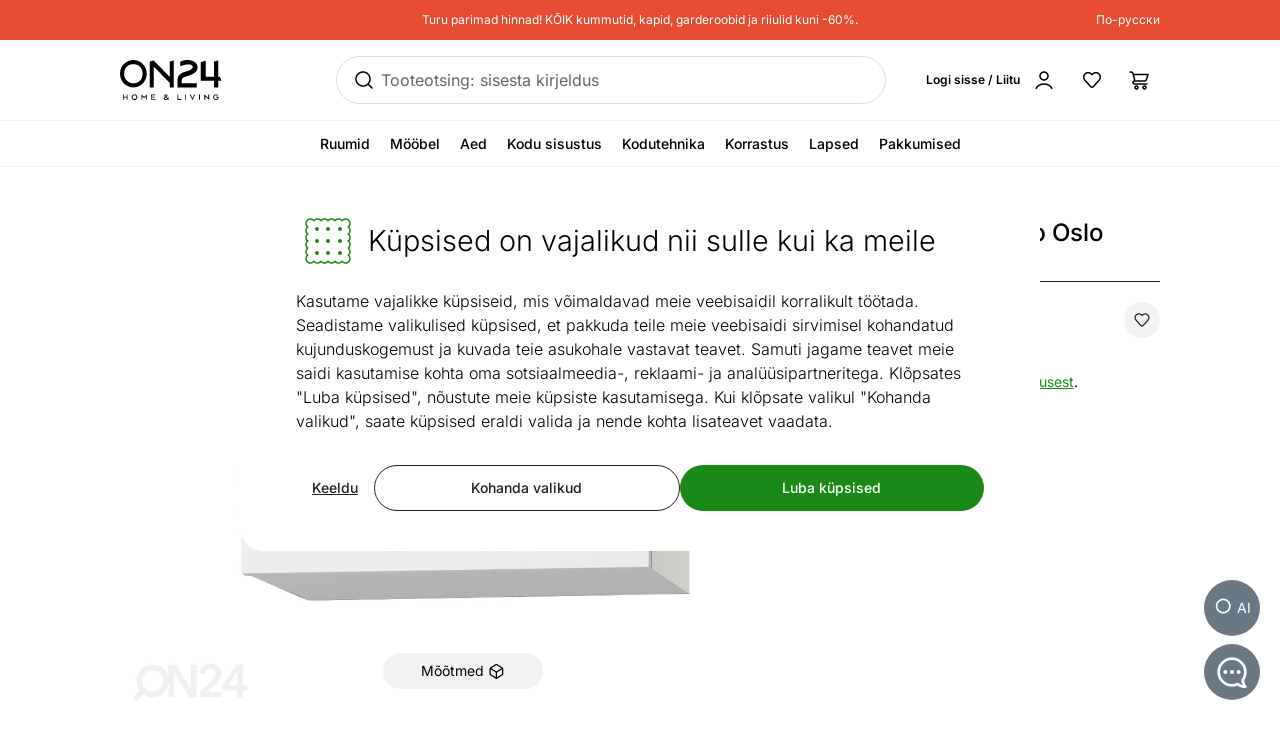

--- FILE ---
content_type: text/javascript; charset=utf-8
request_url: https://www.on24.ee/_nuxt/Em2MVX3O.js
body_size: 10486
content:
import{m as W,a as B,d as D,s as I,o as y,w as A,r as j,z as l,bu as te,Y as F,x as S,bv as ie,bw as Ke,a6 as Te,b6 as ze,ax as he,bx as be,ad as ue,a2 as He,by as je,J as L,c as R,y as G,F as X,Z as ne,bz as Ce,bA as de,bB as Y,a0 as ae,bC as Ne,bD as We,B as qe,A as U,b9 as Le,bt as Ue,ae as Ye,e as M,X as N,bE as Ge,av as ce,au as ke,b as V,q as $e,p as z,ah as me,aH as Ee,a1 as _e,l as Xe,W as Je,n as Ze,t as H,h as Q,al as ee,aU as Qe,aT as ge,bg as ye,bF as et,bG as tt,bH as nt,aJ as ot,bI as at,$ as lt,D as st,bJ as rt,aM as it}from"./BSG2F6hw.js";import{R as ut}from"./BoctBD0p.js";import{u as dt}from"./Bv5WZIhF.js";try{let a=typeof window<"u"?window:typeof global<"u"?global:typeof globalThis<"u"?globalThis:typeof self<"u"?self:{},e=new a.Error().stack;e&&(a._sentryDebugIds=a._sentryDebugIds||{},a._sentryDebugIds[e]="f13b6c19-3a18-40bc-8a9f-fbe01d72b27d",a._sentryDebugIdIdentifier="sentry-dbid-f13b6c19-3a18-40bc-8a9f-fbe01d72b27d")}catch{}const ct=W(B`Max`,B`Max`,B`Мах`),mt=W(B`+%s Veel`,B`+%s Vielä`,B`Показать больше`),pt=W(B`Filtreeri / Reasta`,B`Järjestä / Lajittele`,B`Фильтр / Сортировка`),ft=W(B`Min`,B`Min`,B`Мин`),pn=W(B`Kallimast`,B`Kallein ensin`,B`Самые дорогие наверху`),vt=W(B`Eemalda kõik filtrid`,B`Tyhjennä suodattimet`,B`Очистить фильтры`),fn=W(B`Soodsamast`,B`Edullisin ensin`,B`Самые дешевые наверху`),ht=W(B`Näita vähem`,B`Näytä vähemmän`,B`Показать меньше`),bt=W(B`Kuva kõik valikud`,B`Näytä kaikki vaihtoehdot`,B`Показать все варианты`),gt=W(B`Reasta`,B`Lajittele`,B`Сортировать`),yt=D({__name:"VisuallyHidden",props:{feature:{default:"focusable"},asChild:{type:Boolean},as:{default:"span"}},setup(a){return(e,t)=>(y(),I(l(te),{as:e.as,"as-child":e.asChild,"aria-hidden":e.feature==="focusable"?"true":void 0,"data-hidden":e.feature==="fully-hidden"?"":void 0,tabindex:e.feature==="fully-hidden"?"-1":void 0,style:{position:"absolute",border:0,width:"1px",height:"1px",padding:0,margin:"-1px",overflow:"hidden",clip:"rect(0, 0, 0, 0)",clipPath:"inset(50%)",whiteSpace:"nowrap",wordWrap:"normal"}},{default:A(()=>[j(e.$slots,"default")]),_:3},8,["as","as-child","aria-hidden","data-hidden","tabindex"]))}});function re(){const a=F(),e=S(()=>{var t,n;return["#text","#comment"].includes((t=a.value)==null?void 0:t.$el.nodeName)?(n=a.value)==null?void 0:n.$el.nextElementSibling:ie(a)});return{primitiveElement:a,currentElement:e}}function wt(a){return S(()=>{var e;return Ke(a)?!!((e=ie(a))!=null&&e.closest("form")):!0})}const we="data-reka-collection-item";function pe(a={}){const{key:e="",isProvider:t=!1}=a,n=`${e}CollectionProvider`;let o;if(t){const i=F(new Map);o={collectionRef:F(),itemMap:i},He(n,o)}else o=Te(n);const d=(i=!1)=>{const p=o.collectionRef.value;if(!p)return[];const b=Array.from(p.querySelectorAll(`[${we}]`)),m=Array.from(o.itemMap.value.values()).sort((v,h)=>b.indexOf(v.ref)-b.indexOf(h.ref));return i?m:m.filter(v=>v.ref.dataset.disabled!=="")},r=D({name:"CollectionSlot",setup(i,{slots:p}){const{primitiveElement:b,currentElement:f}=re();return ue(f,()=>{o.collectionRef.value=f.value}),()=>he(be,{ref:b},p)}}),s=D({name:"CollectionItem",inheritAttrs:!1,props:{value:{validator:()=>!0}},setup(i,{slots:p,attrs:b}){const{primitiveElement:f,currentElement:m}=re();return ze(v=>{if(m.value){const h=je(m.value);o.itemMap.value.set(h,{ref:m.value,value:i.value}),v(()=>o.itemMap.value.delete(h))}}),()=>he(be,{...b,[we]:"",ref:f},p)}}),c=S(()=>Array.from(o.itemMap.value.values())),u=S(()=>o.itemMap.value.size);return{getItems:d,reactiveItems:c,itemMapSize:u,CollectionSlot:r,CollectionItem:s}}const xe=D({inheritAttrs:!1,__name:"VisuallyHiddenInputBubble",props:{name:{},value:{},checked:{type:Boolean,default:void 0},required:{type:Boolean},disabled:{type:Boolean},feature:{default:"fully-hidden"}},setup(a){const e=a,{primitiveElement:t,currentElement:n}=re(),o=S(()=>e.checked??e.value);return ue(o,(d,r)=>{if(!n.value)return;const s=n.value,c=window.HTMLInputElement.prototype,i=Object.getOwnPropertyDescriptor(c,"value").set;if(i&&d!==r){const p=new Event("input",{bubbles:!0}),b=new Event("change",{bubbles:!0});i.call(s,d),s.dispatchEvent(p),s.dispatchEvent(b)}}),(d,r)=>(y(),I(yt,L({ref_key:"primitiveElement",ref:t},{...e,...d.$attrs},{as:"input"}),null,16))}}),xt=D({inheritAttrs:!1,__name:"VisuallyHiddenInput",props:{name:{},value:{},checked:{type:Boolean,default:void 0},required:{type:Boolean},disabled:{type:Boolean},feature:{default:"fully-hidden"}},setup(a){const e=a,t=S(()=>typeof e.value=="object"&&Array.isArray(e.value)&&e.value.length===0&&e.required),n=S(()=>typeof e.value=="string"||typeof e.value=="number"||typeof e.value=="boolean"?[{name:e.name,value:e.value}]:typeof e.value=="object"&&Array.isArray(e.value)?e.value.flatMap((o,d)=>typeof o=="object"?Object.entries(o).map(([r,s])=>({name:`[${e.name}][${d}][${r}]`,value:s})):{name:`[${e.name}][${d}]`,value:o}):e.value!==null&&typeof e.value=="object"&&!Array.isArray(e.value)?Object.entries(e.value).map(([o,d])=>({name:`[${e.name}][${o}]`,value:d})):[]);return(o,d)=>t.value?(y(),I(xe,L({key:o.name},{...e,...o.$attrs},{name:o.name,value:o.value}),null,16,["name","value"])):(y(!0),R(X,{key:1},G(n.value,r=>(y(),I(xe,L({key:r.name,ref_for:!0},{...e,...o.$attrs},{name:r.name,value:r.value}),null,16,["name","value"]))),128))}});function St(a){const e=F(),t=S(()=>{var o;return((o=e.value)==null?void 0:o.width)??0}),n=S(()=>{var o;return((o=e.value)==null?void 0:o.height)??0});return ne(()=>{const o=ie(a);if(o){e.value={width:o.offsetWidth,height:o.offsetHeight};const d=new ResizeObserver(r=>{if(!Array.isArray(r)||!r.length)return;const s=r[0];let c,u;if("borderBoxSize"in s){const i=s.borderBoxSize,p=Array.isArray(i)?i[0]:i;c=p.inlineSize,u=p.blockSize}else c=o.offsetWidth,u=o.offsetHeight;e.value={width:c,height:u}});return d.observe(o,{box:"border-box"}),()=>d.unobserve(o)}else e.value=void 0}),{width:t,height:n}}function Fe(a,e=Number.NEGATIVE_INFINITY,t=Number.POSITIVE_INFINITY){return Math.min(t,Math.max(e,a))}function Bt(a=[],e,t){const n=[...a];return n[t]=e,n.sort((o,d)=>o-d)}function Ve(a,e,t){const d=100/(t-e)*(a-e);return Fe(d,0,100)}function Ct(a,e){return e>2?`Value ${a+1} of ${e}`:e===2?["Minimum","Maximum"][a]:void 0}function kt(a,e){if(a.length===1)return 0;const t=a.map(o=>Math.abs(o-e)),n=Math.min(...t);return t.indexOf(n)}function $t(a,e,t){const n=a/2,d=fe([0,50],[0,n]);return(n-d(e)*t)*t}function Et(a){return a.slice(0,-1).map((e,t)=>a[t+1]-e)}function _t(a,e){if(e>0){const t=Et(a);return Math.min(...t)>=e}return!0}function fe(a,e){return t=>{if(a[0]===a[1]||e[0]===e[1])return e[0];const n=(e[1]-e[0])/(a[1]-a[0]);return e[0]+n*(t-a[0])}}function Ft(a){return(String(a).split(".")[1]||"").length}function Vt(a,e){const t=10**e;return Math.round(a*t)/t}const Ae=["PageUp","PageDown"],De=["ArrowUp","ArrowDown","ArrowLeft","ArrowRight"],Re={"from-left":["Home","PageDown","ArrowDown","ArrowLeft"],"from-right":["Home","PageDown","ArrowDown","ArrowRight"],"from-bottom":["Home","PageDown","ArrowDown","ArrowLeft"],"from-top":["Home","PageDown","ArrowUp","ArrowLeft"]},[Ie,Oe]=Ce(["SliderVertical","SliderHorizontal"]),Me=D({__name:"SliderImpl",props:{asChild:{type:Boolean},as:{default:"span"}},emits:["slideStart","slideMove","slideEnd","homeKeyDown","endKeyDown","stepKeyDown"],setup(a,{emit:e}){const t=a,n=e,o=J();return(d,r)=>(y(),I(l(te),L({"data-slider-impl":""},t,{onKeydown:r[0]||(r[0]=s=>{s.key==="Home"?(n("homeKeyDown",s),s.preventDefault()):s.key==="End"?(n("endKeyDown",s),s.preventDefault()):l(Ae).concat(l(De)).includes(s.key)&&(n("stepKeyDown",s),s.preventDefault())}),onPointerdown:r[1]||(r[1]=s=>{const c=s.target;c.setPointerCapture(s.pointerId),s.preventDefault(),l(o).thumbElements.value.includes(c)?c.focus():n("slideStart",s)}),onPointermove:r[2]||(r[2]=s=>{s.target.hasPointerCapture(s.pointerId)&&n("slideMove",s)}),onPointerup:r[3]||(r[3]=s=>{const c=s.target;c.hasPointerCapture(s.pointerId)&&(c.releasePointerCapture(s.pointerId),n("slideEnd",s))})}),{default:A(()=>[j(d.$slots,"default")]),_:3},16))}}),At=D({__name:"SliderHorizontal",props:{dir:{},min:{},max:{},inverted:{type:Boolean}},emits:["slideEnd","slideStart","slideMove","homeKeyDown","endKeyDown","stepKeyDown"],setup(a,{emit:e}){const t=a,n=e,{max:o,min:d,dir:r,inverted:s}=de(t),{forwardRef:c,currentElement:u}=Y(),i=J(),p=F(),b=F(),f=S(()=>(r==null?void 0:r.value)==="ltr"&&!s.value||(r==null?void 0:r.value)!=="ltr"&&s.value);function m(v,h){const g=b.value||u.value.getBoundingClientRect(),x=[...i.thumbElements.value][i.valueIndexToChangeRef.value],k=i.thumbAlignment.value==="contain"?x.clientWidth:0;!p.value&&!h&&i.thumbAlignment.value==="contain"&&(p.value=v.clientX-x.getBoundingClientRect().left);const K=[0,g.width-k],C=f.value?[d.value,o.value]:[o.value,d.value],_=fe(K,C);b.value=g;const w=h?v.clientX-g.left-k/2:v.clientX-g.left-(p.value??0);return _(w)}return Oe({startEdge:f.value?"left":"right",endEdge:f.value?"right":"left",direction:f.value?1:-1,size:"width"}),(v,h)=>(y(),I(Me,{ref:l(c),dir:l(r),"data-orientation":"horizontal",style:ae({"--reka-slider-thumb-transform":!f.value&&l(i).thumbAlignment.value==="overflow"?"translateX(50%)":"translateX(-50%)"}),onSlideStart:h[0]||(h[0]=g=>{const x=m(g,!0);n("slideStart",x)}),onSlideMove:h[1]||(h[1]=g=>{const x=m(g);n("slideMove",x)}),onSlideEnd:h[2]||(h[2]=()=>{b.value=void 0,p.value=void 0,n("slideEnd")}),onStepKeyDown:h[3]||(h[3]=g=>{const x=f.value?"from-left":"from-right",k=l(Re)[x].includes(g.key);n("stepKeyDown",g,k?-1:1)}),onEndKeyDown:h[4]||(h[4]=g=>n("endKeyDown",g)),onHomeKeyDown:h[5]||(h[5]=g=>n("homeKeyDown",g))},{default:A(()=>[j(v.$slots,"default")]),_:3},8,["dir","style"]))}}),Dt=D({__name:"SliderVertical",props:{min:{},max:{},inverted:{type:Boolean}},emits:["slideEnd","slideStart","slideMove","homeKeyDown","endKeyDown","stepKeyDown"],setup(a,{emit:e}){const t=a,n=e,{max:o,min:d,inverted:r}=de(t),s=J(),{forwardRef:c,currentElement:u}=Y(),i=F(),p=F(),b=S(()=>!r.value);function f(m,v){const h=p.value||u.value.getBoundingClientRect(),g=[...s.thumbElements.value][s.valueIndexToChangeRef.value],x=s.thumbAlignment.value==="contain"?g.clientHeight:0;!i.value&&!v&&s.thumbAlignment.value==="contain"&&(i.value=m.clientY-g.getBoundingClientRect().top);const k=[0,h.height-x],K=b.value?[o.value,d.value]:[d.value,o.value],C=fe(k,K),_=v?m.clientY-h.top-x/2:m.clientY-h.top-(i.value??0);return p.value=h,C(_)}return Oe({startEdge:b.value?"bottom":"top",endEdge:b.value?"top":"bottom",size:"height",direction:b.value?1:-1}),(m,v)=>(y(),I(Me,{ref:l(c),"data-orientation":"vertical",style:ae({"--reka-slider-thumb-transform":!b.value&&l(s).thumbAlignment.value==="overflow"?"translateY(-50%)":"translateY(50%)"}),onSlideStart:v[0]||(v[0]=h=>{const g=f(h,!0);n("slideStart",g)}),onSlideMove:v[1]||(v[1]=h=>{const g=f(h);n("slideMove",g)}),onSlideEnd:v[2]||(v[2]=()=>{p.value=void 0,i.value=void 0,n("slideEnd")}),onStepKeyDown:v[3]||(v[3]=h=>{const g=b.value?"from-bottom":"from-top",x=l(Re)[g].includes(h.key);n("stepKeyDown",h,x?-1:1)}),onEndKeyDown:v[4]||(v[4]=h=>n("endKeyDown",h)),onHomeKeyDown:v[5]||(v[5]=h=>n("homeKeyDown",h))},{default:A(()=>[j(m.$slots,"default")]),_:3},8,["style"]))}}),[J,Rt]=Ce("SliderRoot"),It=D({inheritAttrs:!1,__name:"SliderRoot",props:{defaultValue:{default:()=>[0]},modelValue:{},disabled:{type:Boolean,default:!1},orientation:{default:"horizontal"},dir:{},inverted:{type:Boolean,default:!1},min:{default:0},max:{default:100},step:{default:1},minStepsBetweenThumbs:{default:0},thumbAlignment:{default:"contain"},asChild:{type:Boolean},as:{default:"span"},name:{},required:{type:Boolean}},emits:["update:modelValue","valueCommit"],setup(a,{emit:e}){const t=a,n=e,{min:o,max:d,step:r,minStepsBetweenThumbs:s,orientation:c,disabled:u,thumbAlignment:i,dir:p}=de(t),b=Ne(p),{forwardRef:f,currentElement:m}=Y(),v=wt(m),{CollectionSlot:h}=pe({isProvider:!0}),g=We(t,"modelValue",n,{defaultValue:t.defaultValue,passive:t.modelValue===void 0}),x=S(()=>Array.isArray(g.value)?[...g.value]:[]),k=F(0),K=F(x.value);function C($){const E=kt(x.value,$);O($,E)}function _($){O($,k.value)}function w(){const $=K.value[k.value];x.value[k.value]!==$&&n("valueCommit",Le(x.value))}function O($,E,{commit:P}={commit:!1}){var Z;const le=Ft(r.value),ve=Vt(Math.round(($-o.value)/r.value)*r.value+o.value,le),se=Fe(ve,o.value,d.value),q=Bt(x.value,se,E);if(_t(q,s.value*r.value)){k.value=q.indexOf(se);const oe=String(q)!==String(g.value);oe&&P&&n("valueCommit",q),oe&&((Z=T.value[k.value])==null||Z.focus(),g.value=q)}}const T=F([]);return Rt({modelValue:g,currentModelValue:x,valueIndexToChangeRef:k,thumbElements:T,orientation:c,min:o,max:d,disabled:u,thumbAlignment:i}),($,E)=>(y(),I(l(h),null,{default:A(()=>[(y(),I(qe(l(c)==="horizontal"?At:Dt),L($.$attrs,{ref:l(f),"as-child":$.asChild,as:$.as,min:l(o),max:l(d),dir:l(b),inverted:$.inverted,"aria-disabled":l(u),"data-disabled":l(u)?"":void 0,onPointerdown:E[0]||(E[0]=()=>{l(u)||(K.value=x.value)}),onSlideStart:E[1]||(E[1]=P=>!l(u)&&C(P)),onSlideMove:E[2]||(E[2]=P=>!l(u)&&_(P)),onSlideEnd:E[3]||(E[3]=P=>!l(u)&&w()),onHomeKeyDown:E[4]||(E[4]=P=>!l(u)&&O(l(o),0,{commit:!0})),onEndKeyDown:E[5]||(E[5]=P=>!l(u)&&O(l(d),x.value.length-1,{commit:!0})),onStepKeyDown:E[6]||(E[6]=(P,le)=>{if(!l(u)){const q=l(Ae).includes(P.key)||P.shiftKey&&l(De).includes(P.key)?10:1,Z=k.value,oe=x.value[Z],Pe=l(r)*q*le;O(oe+Pe,Z,{commit:!0})}})}),{default:A(()=>[j($.$slots,"default",{modelValue:l(g)}),l(v)&&$.name?(y(),I(l(xt),{key:0,type:"number",value:l(g),name:$.name,required:$.required,disabled:l(u),step:l(r)},null,8,["value","name","required","disabled","step"])):U("",!0)]),_:3},16,["as-child","as","min","max","dir","inverted","aria-disabled","data-disabled"]))]),_:3}))}}),Ot=D({inheritAttrs:!1,__name:"SliderThumbImpl",props:{index:{},asChild:{type:Boolean},as:{}},setup(a){const e=a,t=J(),n=Ie(),{forwardRef:o,currentElement:d}=Y(),{CollectionItem:r}=pe(),s=S(()=>{var m,v;return(v=(m=t.modelValue)==null?void 0:m.value)==null?void 0:v[e.index]}),c=S(()=>s.value===void 0?0:Ve(s.value,t.min.value??0,t.max.value??100)),u=S(()=>{var m,v;return Ct(e.index,((v=(m=t.modelValue)==null?void 0:m.value)==null?void 0:v.length)??0)}),i=St(d),p=S(()=>i[n.size].value),b=S(()=>t.thumbAlignment.value==="overflow"||!p.value?0:$t(p.value,c.value,n.direction)),f=Ue();return ne(()=>{t.thumbElements.value.push(d.value)}),Ye(()=>{const m=t.thumbElements.value.findIndex(v=>v===d.value)??-1;t.thumbElements.value.splice(m,1)}),(m,v)=>(y(),I(l(r),null,{default:A(()=>[M(l(te),L(m.$attrs,{ref:l(o),role:"slider",tabindex:l(t).disabled.value?void 0:0,"aria-label":m.$attrs["aria-label"]||u.value,"data-disabled":l(t).disabled.value?"":void 0,"data-orientation":l(t).orientation.value,"aria-valuenow":s.value,"aria-valuemin":l(t).min.value,"aria-valuemax":l(t).max.value,"aria-orientation":l(t).orientation.value,"as-child":m.asChild,as:m.as,style:{transform:"var(--reka-slider-thumb-transform)",position:"absolute",[l(n).startEdge]:`calc(${c.value}% + ${b.value}px)`,display:!l(f)&&s.value===void 0?"none":void 0},onFocus:v[0]||(v[0]=()=>{l(t).valueIndexToChangeRef.value=m.index})}),{default:A(()=>[j(m.$slots,"default")]),_:3},16,["tabindex","aria-label","data-disabled","data-orientation","aria-valuenow","aria-valuemin","aria-valuemax","aria-orientation","as-child","as","style"])]),_:3}))}}),Se=D({__name:"SliderThumb",props:{asChild:{type:Boolean},as:{default:"span"}},setup(a){const e=a,{getItems:t}=pe(),{forwardRef:n,currentElement:o}=Y(),d=S(()=>o.value?t(!0).findIndex(r=>r.ref===o.value):-1);return(r,s)=>(y(),I(Ot,L({ref:l(n)},e,{index:d.value}),{default:A(()=>[j(r.$slots,"default")]),_:3},16,["index"]))}}),Mt=D({__name:"SliderTrack",props:{asChild:{type:Boolean},as:{default:"span"}},setup(a){const e=J();return Y(),(t,n)=>(y(),I(l(te),{"as-child":t.asChild,as:t.as,"data-disabled":l(e).disabled.value?"":void 0,"data-orientation":l(e).orientation.value},{default:A(()=>[j(t.$slots,"default")]),_:3},8,["as-child","as","data-disabled","data-orientation"]))}}),Pt=D({__name:"SliderRange",props:{asChild:{type:Boolean},as:{default:"span"}},setup(a){const e=J(),t=Ie();Y();const n=S(()=>e.currentModelValue.value.map(r=>Ve(r,e.min.value,e.max.value))),o=S(()=>e.currentModelValue.value.length>1?Math.min(...n.value):0),d=S(()=>100-Math.max(...n.value,0));return(r,s)=>(y(),I(l(te),{"data-disabled":l(e).disabled.value?"":void 0,"data-orientation":l(e).orientation.value,"as-child":r.asChild,as:r.as,style:ae({[l(t).startEdge]:`${o.value}%`,[l(t).endEdge]:`${d.value}%`})},{default:A(()=>[j(r.$slots,"default")]),_:3},8,["data-disabled","data-orientation","as-child","as","style"]))}}),Kt=D({__name:"FilterDropdown",props:{hasActiveFilter:{type:Boolean,default:!1}},setup(a){const e=F(!1),t=N("rootElement"),n=N("dropdownButton"),o=F("100vh"),d=a,r=async()=>{e.value||(c(),await _e()),e.value=!e.value},s=()=>{e.value=!1},c=()=>{if(e.value&&n.value&&t.value){const i=window.innerHeight,p=n.value.getBoundingClientRect().bottom+4;o.value=`${Math.max(200,i-p-40)}px`}};return ne(()=>{Ge(t,s),ce(window,["scroll","resize"],ke(c),{passive:!0})}),(u,i)=>(y(),R("div",{ref_key:"rootElement",ref:t},[V("button",{ref_key:"dropdownButton",ref:n,type:"button",class:z(["flex items-center rounded-full border px-4 py-2.5 text-button-m transition-colors hover:bg-background-soft-active focus:bg-background-soft-active active:bg-background-inverted-hover",{"bg-background-inverted-hover":l(e)||d.hasActiveFilter,"bg-background":!l(e),"border-transparent":!d.hasActiveFilter}]),onClick:r},[j(u.$slots,"default"),M(me,{class:"size-5",name:"chevron-down"})],2),$e(V("div",{class:"absolute mt-1 min-w-60 overflow-auto rounded-3xl bg-background px-6 py-4 shadow-01",style:ae({maxHeight:l(o)})},[j(u.$slots,"content")],4),[[Ee,l(e)]])],512))}}),Be=Object.assign(Kt,{__name:"FilterBarFilterDropdown"}),Tt=D({__name:"FilterOrderBy",props:Xe({options:{},smallerText:{type:Boolean,default:!1}},{modelValue:{required:!0},modelModifiers:{}}),emits:["update:modelValue"],setup(a){const e=a,t=Je(),n=Ze(a,"modelValue");return(o,d)=>(y(),R("div",null,[(y(!0),R(X,null,G(e.options,(r,s)=>(y(),I(ut,{key:s,modelValue:n.value,"onUpdate:modelValue":d[0]||(d[0]=c=>n.value=c),label:r,value:s,name:l(t)},{default:A(()=>[V("span",{class:z(["ml-3.5 inline-flex items-baseline py-1.5",{"text-base":e.smallerText}])},H(r),3)]),_:2},1032,["modelValue","label","value","name"]))),128))]))}}),zt=Object.assign(Tt,{__name:"FilterBarFilterOrderBy"}),Ht={key:0,class:"ml-1 text-xs text-text-disabled"},jt={key:0},Nt=D({__name:"FilterCheckbox",props:{title:{},options:{},group:{},collapsedVisibleCount:{default:8},smallerText:{type:Boolean,default:!1},appliedFilters:{}},emits:["collapseToggled","updateChoices"],setup(a,{emit:e}){const t=a,n=F(!0),o=N("heightRef"),d=S(()=>n.value?mt().replace("%s",(t.options.length-t.collapsedVisibleCount).toString()):ht()),r=S({get(){return t.appliedFilters.choices.filter(u=>t.options.some(i=>i.id===u))},set(u){c("updateChoices",t.group,u)}}),s=()=>{n.value=!n.value,_e(()=>{var i;const u=((i=o.value)==null?void 0:i.getBoundingClientRect().height)??0;c("collapseToggled",n.value,u)})},c=e;return(u,i)=>(y(),R("ul",{ref_key:"heightRef",ref:o},[(y(!0),R(X,null,G(t.options,(p,b)=>$e((y(),R("li",{key:`option-${p.id}`,class:z([{muted:p.count===0},"flex items-center"])},[M(Qe,{modelValue:l(r),"onUpdate:modelValue":i[0]||(i[0]=f=>ee(r)?r.value=f:null),value:p.id,label:p.name},{default:A(()=>[V("span",{class:z(["ml-3.5 inline-flex items-baseline py-1.5",{"text-base":t.smallerText,"text-text-very-light":p.count===0}])},[Q(H(p.name)+" ",1),p.count?(y(),R("span",Ht,H(p.count),1)):U("",!0)],2)]),_:2},1032,["modelValue","value","label"])],2)),[[Ee,!l(n)||t.collapsedVisibleCount+1===t.options.length||b<t.collapsedVisibleCount]])),128)),t.options.length>t.collapsedVisibleCount+1?(y(),R("li",jt,[V("button",{class:"py-2 text-text-strong underline hover:no-underline",onClick:s},H(l(d)),1)])):U("",!0)],512))}}),Wt=Object.assign(Nt,{__name:"FilterBarFilterCheckbox"}),qt={class:"py-4"},Lt={key:0,class:"px-2"},Ut=D({__name:"FilterRange",props:{title:{},group:{},min:{},max:{},interval:{},isFixed:{type:Boolean,default:!0},appliedFilters:{}},emits:["updateRange"],setup(a,{emit:e}){const t=a,n=F(t.appliedFilters.min),o=F(t.appliedFilters.max),d=S({get(){return[n.value,o.value]},set(i){n.value=i[0],o.value=i[1]}}),r=(i,p,b,f)=>isNaN(i)?f:i<p?p:i>b?b:i,s=(i,p)=>i<p?[i,p]:[p,i],c=()=>{const[i,p]=s(r(n.value,t.min,t.max,t.min),r(o.value,t.min,t.max,t.max));n.value=i,o.value=p,(t.appliedFilters.min!==i||t.appliedFilters.max!==p)&&u("updateRange",t.group,i,p)};ue(()=>t.appliedFilters,i=>{n.value=i.min,o.value=i.max});const u=e;return(i,p)=>(y(),R("div",qt,[V("div",{class:z(["mb-8 flex",{"gap-3":i.isFixed}])},[M(ge,{modelValue:l(n),"onUpdate:modelValue":p[0]||(p[0]=b=>ee(n)?n.value=b:null),class:z({"w-[110px]":i.isFixed,"w-1/2 pr-1.5":!i.isFixed}),name:"min",label:ft(),onKeyup:ye(c,["enter"]),onChange:c},null,8,["modelValue","class","label"]),M(ge,{modelValue:l(o),"onUpdate:modelValue":p[1]||(p[1]=b=>ee(o)?o.value=b:null),class:z({"w-[110px]":i.isFixed,"w-1/2 pl-1.5":!i.isFixed}),name:"max",label:ct(),onKeyup:ye(c,["enter"]),onChange:c},null,8,["modelValue","class","label"])],2),i.min!==i.max?(y(),R("div",Lt,[M(l(It),{modelValue:l(d),"onUpdate:modelValue":p[2]||(p[2]=b=>ee(d)?d.value=b:null),class:"relative flex h-[18px] touch-none select-none items-center",min:i.min,max:i.max,step:i.interval,onValueCommit:c},{default:A(()=>[M(l(Mt),{class:"relative h-0.5 grow rounded-full bg-background-dark"},{default:A(()=>[M(l(Pt),{class:"absolute h-full rounded-full bg-icon-active"})]),_:1}),M(l(Se),{class:"block size-4 rounded-full bg-icon-active focus:outline-none"}),M(l(Se),{class:"block size-4 rounded-full bg-icon-active focus:outline-none"})]),_:1},8,["modelValue","min","max","step"])])):U("",!0)]))}}),Yt=Object.assign(Ut,{__name:"FilterBarFilterRange"}),Gt=D({__name:"HeaderScrollBoundary",setup(a){const e=N("headerScrollRef"),t=et();return ne(()=>{let n=!1;const o=tt(()=>{!n&&e.value&&(t.value=e.value.getBoundingClientRect().top+document.documentElement.scrollTop)});ce(window,["scroll","resize"],o,{passive:!0}),nt(()=>{n=!0,t.value=0}),o()}),(n,o)=>(y(),R("div",{ref_key:"headerScrollRef",ref:e},null,512))}}),Xt=Object.assign(Gt,{__name:"HeaderScrollBoundary"}),Jt={class:"pointer-events-none absolute inset-0 mx-auto"},Zt={class:"h-container relative"},Qt={class:"grid"},en={class:"font-medium"},tn={class:"hidden sm:block"},nn={class:"flex items-center sm:hidden"},on=D({__name:"FilterBar",props:{filters:{},appliedFilters:{},orderByOptions:{},defaultSortOrder:{},orderBy:{}},emits:["orderByChanged","updateChoices","updateRange"],setup(a,{expose:e,emit:t}){const n=a,o=S(()=>n.filters.slice(0,12)),d=ot(),r=F(!1),s=N("top"),c=N("filterBarHeader"),u=N("filterBarItems"),i=N("filterDropdowns"),p=N("showAllButton"),b=N("filterSortBy"),f=F(0),m=F(!0),v=F(!0),h=S({get(){return n.orderBy},set(C){g("orderByChanged",C)}}),g=t,x=()=>{if(!u.value||!p.value||!i.value)return;const C=u.value.clientWidth,_=8,w=n.filters.length===o.value.length;if(o.value.length===1){v.value=!0,f.value=i.value.length,m.value=!1;return}if(w&&b.value){let O=b.value.$el.clientWidth;for(const T of i.value)T&&(O+=_+T.$el.clientWidth);if(C>=O){v.value=!0,f.value=i.value.length,m.value=!1;return}}if(b.value){let O=b.value.$el.clientWidth+_+p.value.$el.clientWidth,T=0;for(const $ of i.value){if(!$)continue;const E=_+$.$el.clientWidth;if(E+O<=C)O+=E,++T;else break}console.log("5"),m.value=!0,O<=C?(v.value=!0,f.value=T):(v.value=!1,f.value=0)}},k=C=>{if(C.type==="choice"){const _=n.appliedFilters[C.id];return _?C.properties.options.some(w=>_.choices.includes(w.id)):!1}return C.type==="range"?!!n.appliedFilters[C.id]:!1},K=F(!1);return ne(()=>{const C=ke(x);ce(window,"resize",C,{passive:!0}),C(),s.value&&(r.value=s.value.getBoundingClientRect().top<0),at(s,_=>{r.value=_.some(w=>w.boundingClientRect.top<0)}),K.value=!0}),e({hasScrolled:r}),(C,_)=>(y(),R("div",{ref_key:"top",ref:s,class:"min-h-[3.75rem]"},[M(Xt),V("div",Jt,[V("div",{ref_key:"filterBarHeader",ref:c,class:z(["pointer-events-auto sticky -top-px z-20 border-b border-border-light px-5 py-2 md:px-0",{"bg-background":l(r),"sm:invisible":!l(K)}])},[V("div",Zt,[V("div",{ref_key:"filterBarItems",ref:u,class:"flex justify-center gap-2 overflow-hidden"},[n.orderByOptions&&Object.keys(n.orderByOptions).length>0?(y(),I(Be,{key:0,ref_key:"filterSortBy",ref:b,class:z([{"invisible absolute":!l(v)},"my-auto hidden shrink-0 sm:block"]),"has-active-filter":C.orderBy!==C.defaultSortOrder},{default:A(()=>[V("span",Qt,[(y(!0),R(X,null,G(n.orderByOptions,(w,O)=>(y(),R("span",{key:O,class:z(["col-[1] row-[1]",{invisible:n.orderBy!==O}])},[Q(H(gt())+": ",1),V("span",en,H(w),1)],2))),128))])]),content:A(()=>[M(zt,{modelValue:l(h),"onUpdate:modelValue":_[0]||(_[0]=w=>ee(h)?h.value=w:null),"smaller-text":"",options:n.orderByOptions},null,8,["modelValue","options"])]),_:1},8,["class","has-active-filter"])):U("",!0),(y(!0),R(X,null,G(l(o),(w,O)=>(y(),I(Be,{key:`filter-${w.id}`,ref_for:!0,ref_key:"filterDropdowns",ref:i,class:z([{"invisible absolute":O>=l(f),hidden:l(o).length>1},"shrink-0 sm:block"]),"has-active-filter":k(w)},{default:A(()=>[Q(H(w.name),1)]),content:A(()=>[w.type==="choice"?(y(),I(Wt,{key:0,group:w.id,title:w.name,options:w.properties.options,"applied-filters":n.appliedFilters[w.id]??{choices:[]},"smaller-text":"",onUpdateChoices:_[1]||(_[1]=(T,$)=>g("updateChoices",T,$))},null,8,["group","title","options","applied-filters"])):w.type==="range"?(y(),I(Yt,{key:1,group:w.id,title:w.name,min:w.properties.min,max:w.properties.max,"applied-filters":n.appliedFilters[w.id]??{min:w.properties.min,max:w.properties.max},interval:w.properties.interval,onUpdateRange:_[2]||(_[2]=(T,$,E)=>g("updateRange",T,$,E))},null,8,["group","title","min","max","applied-filters","interval"])):U("",!0)]),_:2},1032,["class","has-active-filter"]))),128)),M(lt,{ref_key:"showAllButton",ref:p,class:z(["btn-flat btn-rounded shrink-0 text-button-l sm:bg-background-medium sm:text-button-m",{"sm:invisible sm:absolute":!l(m),"invisible absolute":l(o).length===1&&Object.keys(n.orderByOptions).length==0}]),onClick:_[3]||(_[3]=w=>d.value=!0)},{default:A(()=>[V("span",tn,H(bt()),1),V("span",nn,[Q(H(pt())+" ",1),M(me,{class:"size-6",name:"chevron-down"})])]),_:1},8,["class"])],512)])],2)])],512))}}),vn=Object.assign(on,{__name:"FilterBar"}),an={key:0,class:"h-container mt-6"},ln={class:"flex list-none flex-wrap gap-2"},sn=["onClick"],rn={class:"font-semibold"},un=D({__name:"AppliedFiltersList",props:{filters:{},appliedFilters:{}},emits:["filterRemove","filterClear"],setup(a,{emit:e}){const t=a,n=e,o=(r,s,c)=>{let u="";return s&&(u+=s+" "),u+=r,c&&(u+=" "+c),u},d=S(()=>Object.entries(t.appliedFilters).flatMap(([r,s])=>{const c=t.filters.find(u=>u.id.toString()===r);if(!c)return[];if(c.type==="choice"&&"choices"in s)return c.properties.options.filter(u=>s.choices.includes(u.id)).map(u=>({group:c.id,groupName:c.name,id:u.id,name:u.name,type:"choice"}));if(c.type==="range"&&!("choices"in s)){const u=s;return{group:c.id,groupName:c.name,id:0,name:u.min===u.max?o(u.min,c.properties.prefix,c.properties.suffix):o(u.min,c.properties.prefix,c.properties.suffix)+" - "+o(u.max,c.properties.prefix,c.properties.suffix),type:"range"}}return[]}));return(r,s)=>{const c=me;return l(d).length?(y(),R("div",an,[V("ul",ln,[(y(!0),R(X,null,G(l(d),u=>(y(),R("li",{key:`label-${u.group}-${u.id}`},[V("button",{type:"button",class:"inline-flex items-center rounded-full border border-transparent bg-background-medium px-4 py-2 text-sm transition-colors hover:border-border",onClick:i=>n("filterRemove",u)},[V("span",null,[Q(H(u.groupName)+": ",1),V("span",rn,H(u.name),1)]),M(c,{class:"ml-1 size-4",name:"close"})],8,sn)]))),128)),V("li",null,[V("button",{type:"button",class:"inline-flex items-center rounded-full border border-transparent bg-background-medium px-4 py-2 text-sm font-semibold transition-colors hover:border-border",onClick:s[0]||(s[0]=u=>n("filterClear"))},H(vt()),1)])])])):U("",!0)}}}),hn=Object.assign(un,{__name:"HallFilterAppliedFiltersList"}),bn=a=>{const e=st(),t=dt(a.pageParameter),n=S(()=>{const f=e.query[a.sortOrderParameter];return typeof f=="string"&&a.orderByOptions[f]?f:null}),o=S(()=>n.value??a.defaultSortOrder),d=S(f=>{const m=e.query,v={};return Object.keys(m).forEach(h=>{const g=h.match(/^f(\d+)$/);if(g&&m[h]){let x=null;if(Array.isArray(m[h]))x={choices:m[h].filter(k=>typeof k=="string").map(k=>parseInt(k,10)).filter(k=>k>0)};else if(m[h].includes(",")){const k=m[h].split(","),K=parseInt(k[0],10),C=parseInt(k[1],10);K<=C&&(x={min:K,max:C})}else x={choices:[parseInt(m[h],10)]};x&&(v[g[1]]=x)}}),f&&rt(f,v)?f:v}),r=S(()=>Object.fromEntries(Object.entries(d.value).map(([f,m])=>"choices"in m?[`f${f}`,m.choices.map(v=>v.toString())]:[`f${f}`,`${m.min},${m.max}`]))),s=f=>{var m;return it({query:{...e.query,...f,[a.pageParameter]:void 0},...a.scrollToTopElement.value?{options:{scroll:(m=a.filterBar.value)!=null&&m.hasScrolled?{el:a.scrollToTopElement.value}:!1}}:{}})};return{filters:d,filterParameters:r,currentPage:t,setOrderBy:f=>{a.orderByOptions[f]&&s({[a.sortOrderParameter]:f===a.defaultSortOrder?void 0:f})},effectiveOrderBy:o,removeFilter:f=>{if(f.type==="choice"){const m=r.value[`f${f.group}`];if(Array.isArray(m)){const v=m.filter(h=>h!==f.id.toString());s({[`f${f.group}`]:v.length?v:void 0})}}f.type==="range"&&s({[`f${f.group}`]:void 0})},clearFilters:()=>{s(Object.fromEntries(Object.keys(r.value).map(f=>[f,void 0])))},updateChoices:(f,m)=>{s({[`f${f}`]:m.length?m:void 0})},updateRange:(f,m,v)=>{s({[`f${f}`]:`${m},${v}`})}}};export{hn as A,vn as F,pn as a,gt as b,pt as c,zt as d,Wt as e,Yt as f,fn as m,bn as u};
//# sourceMappingURL=Em2MVX3O.js.map


--- FILE ---
content_type: text/javascript; charset=utf-8
request_url: https://www.on24.ee/_nuxt/0hUS6P65.js
body_size: 4331
content:
import{m as a,a as e,d as k,s as f,o as s,w as y,h as $,t as d,aW as M,aD as E,an as F,az as G,Y as T,c as u,e as r,q as W,b as i,A as l,k as V,z as g,O as H,aH as R,a5 as A,p as L,$ as q,aX as X,ah as w,x as N,F as I,y as S,_ as C}from"./BSG2F6hw.js";import{P as x}from"./DlnlUIfe.js";import{P as Y,G as J,m as z,a as Q,T as U,N as Z,F as ee}from"./DApL-8h0.js";import{W as te}from"./BsogC4bV.js";import{I as O}from"./DtTFVxss.js";try{let n=typeof window<"u"?window:typeof global<"u"?global:typeof globalThis<"u"?globalThis:typeof self<"u"?self:{},o=new n.Error().stack;o&&(n._sentryDebugIds=n._sentryDebugIds||{},n._sentryDebugIds[o]="3f33dc40-7fdc-4c23-b848-5050aac8555b",n._sentryDebugIdIdentifier="sentry-dbid-3f33dc40-7fdc-4c23-b848-5050aac8555b")}catch{}const se=a(e`Püsikliendi hind`,e`Kanta-asiakashinta`,e`Цена для киента ON24`),oe=a(e`Proovi sõnadeta otsingut ja leia ideaalne mööbel kiiremini. Lihtsalt klõpsa ${"mirosIcon"} toote juures ja leia`,e`Kokeile etsimistä ilman sanoja ja löydä haluamasi kaluste nopeammin. Klikkaa ${"mirosIcon"}`,e`Попробуй бессловесный поиск и быстрее найди идеальную мебель. Просто нажми ${"mirosIcon"} и найди`),ae=a(e`<a href='/info/ei_leidnud_sobivat_toodet'>Kliki siia</a> ja me aitame sind sobiva toote leidmisel.`,e`<a href='/info/ei_leidnud_sobivat_toodet'>Kliki siia</a> ja me aitame sind sobiva toote leidmisel.`,e`<a href='/info/ei_leidnud_sobivat_toodet'>Kliki siia</a> ja me aitame sind sobiva toote leidmisel.`),Ze=a(e`Lk.`,e`S.`,e`Стр.`),ie=a(e``,e``,e``),ne=a(e`Kahjuks sinu otsing ei andnud tulemusi.`,e`Valitettavasti hakusi ei tuottanut tulosta.`,e`К сожалению, Ваш поиск не дал результатов.`),re=a(e`Tooteid ei leitud`,e`Tuotteita ei löytynyt`,e`Товары не найдены`),le=a(e`Ettepanekud`,e`Ehdotuksia.`,e`Предложения`),de=a(e`või <a href='/info/ei_leidnud_sobivat_toodet'>Kliki siia</a> ja me aitame sind sobiva toote leidmisel.`,e`tai <a href='/info/sopivaa tuotetta ei löytynt'>Klikkaa tästä</a> ja autamme sinua sopivan tuotteen löytämisessä.`,e`или <a href='/info/подходящий_товар_не_найден'>Нажмите здесь</a> и мы поможем вам найти нужный товар.`),ue=a(e``,e``,e``),ce=a(e`Leia oma mööbel meie AI-otsinguga`,e`Löydä täydelliset kalusteet tekoälyn avulla`,e`Найди свою мебель с помощью нашего AI-поиска`),me=a(e``,e``,e``),pe=a(e`või al. ${"tax"} kuus`,e`tai alkaen ${"tax"} /kk`,e`или от ${"tax"} в месяц`),fe=a(e`Proovi kasutada erinevaid märksõnu.`,e`Kokeile eri avainsanoja.`,e`Попробуйте использовать разные ключевые слова.`),ge=a(e`Proovi rohkem üldisemaid märksõnu.`,e`Kokeile yleisempiä avainsanoja.`,e`Попробуйте использовать более общие ключевые слова.`),_e=a(e``,e``,e``),be=a(e`Otsi sarnaseid`,e`Etsi samanlaisia`,e`Найдите похожие`),he=a(e`Veendu, et kõik sõnad oleksid kirjavigadeta.`,e`Varmista, että kaikki sanat on kirjoitettu oikein.`,e`Убедись, что все слова написаны без ошибок.`),ve=k({__name:"ProductPillDiscount",props:{discountPercentage:{}},setup(n){return(o,m)=>(s(),f(Y,{class:"bg-background-attention font-semibold text-text-attention"},{default:y(()=>[$("-"+d(o.discountPercentage)+"%",1)]),_:1}))}}),ye=Object.assign(ve,{__name:"ProductGridProductPillDiscount"}),ke={class:"sr-only"},xe={class:"relative -mb-2 mt-1 flex w-full flex-wrap justify-center gap-x-0.5 sm:absolute sm:-top-2.5 sm:left-0 sm:z-10 sm:mt-0"},Pe={class:"mr-1 text-base"},we={class:"hidden sm:inline"},Ie={class:"sm:hidden"},$e={class:"mx-4 my-3 hyphens-auto text-base"},je={class:"flex flex-wrap items-baseline justify-center gap-2"},Te={key:0,class:"mt-2 text-sm"},ze={key:1,class:"text-sm"},Le=k({__name:"ProductCard",props:{product:{},lazyLoaded:{type:Boolean}},setup(n){const{isEmployeeMode:o}=M(),{copy:m,copied:b}=E(),c=n;F();const{proxy:h}=G(),p=T(c.product.wishlisted),v=T(!1),B=()=>{p.value=!0,D()},D=()=>{h.dataLayer.push({event:"addToWishlist",ecommerce:{currencyCode:X(),add:{products:[{name:c.product.name,id:c.product.productId,price:c.product.price}]}}})},j=t=>t?(t/1e5).toFixed(2):null;return(t,_)=>{const K=V;return s(),u("div",{class:"pointer-events-none relative z-0 mx-2 my-8 block text-center sm:mb-6 sm:mt-12 lg:mx-5 xl:mx-6",onMouseover:_[2]||(_[2]=P=>v.value=!0),onMouseleave:_[3]||(_[3]=P=>v.value=!1)},[r(K,{class:"pointer-events-auto absolute inset-0 z-[-1] block pt-5 sm:-top-2.5",to:t.product.url,title:t.product.name},{default:y(()=>[i("span",ke,d(t.product.name),1)]),_:1},8,["to","title"]),r(te,{id:t.product.productId,class:"btn-medium pointer-events-auto absolute -right-2 -top-2 z-20 block size-9","option-ids":[],"is-added":g(p),onOnAddedToWishlist:B,onOnRemovedFromWishlist:_[0]||(_[0]=P=>p.value=!1)},null,8,["id","is-added"]),r(H,{src:g(v)&&t.product.image2?t.product.image2:t.product.image,alt:t.product.name,class:"aspect-[7/5] h-auto w-full rounded-2xl object-cover",loading:t.lazyLoaded?"lazy":void 0,decoding:"async",sizes:"sm:300px lg:600px"},null,8,["src","alt","loading"]),W(i("div",{class:L(["pointer-events-auto mt-3 cursor-pointer",{"text-text-strong":g(b)}]),onClick:_[1]||(_[1]=A(P=>g(m)(t.product.productId.toString()),["prevent"]))},d(t.product.supplierPrefix)+"-"+d(t.product.productId),3),[[R,g(o)]]),i("div",xe,[t.product.discountPercentage?(s(),f(ye,{key:0,"discount-percentage":t.product.discountPercentage},null,8,["discount-percentage"])):l("",!0),t.product.promotionalLabel?(s(),f(J,{key:1,text:t.product.promotionalLabel},null,8,["text"])):l("",!0),t.product.top100?(s(),f(U,{key:2})):l("",!0),t.product.new?(s(),f(Z,{key:3})):l("",!0),t.product.eligibleForFastShipping?(s(),f(ee,{key:4})):l("",!0)]),r(q,{"data-miros-entry":"custom","data-miros-item":t.product.productId,class:"btn-product-search-related btn-rounded btn-condensed pointer-events-auto invisible mt-3 [&.miros-supported]:visible","icon-name":"miros-search","aria-label":z()},{default:y(()=>[i("span",Pe,[i("span",we,d(z()),1),i("span",Ie,d(be()),1)])]),_:1},8,["data-miros-item","aria-label"]),i("div",$e,d(t.product.name),1),i("div",je,[t.product.previousPrice?(s(),f(x,{key:0,class:"text-lg font-normal text-text-light line-through",amount:t.product.previousPrice,"large-fractional":"",exact:""},null,8,["amount"])):l("",!0),r(x,{class:"text-lg2 font-medium",amount:t.product.price,exact:""},null,8,["amount"])]),t.product.bestPossiblePrice&&j(t.product.bestPossiblePrice)!==j(t.product.price)?(s(),u("div",Te,[$(d(se())+" ",1),r(x,{class:"text-lg2 font-medium text-text-strong",amount:t.product.bestPossiblePrice,exact:""},null,8,["amount"])])):l("",!0),t.product.afterpaymentPrice?(s(),u("div",ze,[r(O,{message:pe},{tax:y(()=>[r(x,{class:"text-base font-medium text-text-strong",amount:t.product.afterpaymentPrice,"large-fractional":"",exact:""},null,8,["amount"])]),_:1},8,["message"])])):l("",!0),c.product.options?(s(),f(Q,{key:2,"product-options":c.product.options,"product-id":t.product.productId,"lazy-loaded":t.lazyLoaded,class:"mt-4"},null,8,["product-options","product-id","lazy-loaded"])):l("",!0)],32)}}}),Ne=Object.assign(Le,{__name:"ProductGridProductCard"}),Se={class:"relative mx-4 flex flex-col items-center pb-12 pt-10 after:absolute after:-inset-x-full after:inset-y-0 after:-z-10 after:bg-background-light-strong"},Ce={class:"flex items-start gap-2"},Oe=["innerHTML"],Be={class:"mt-2"},De=k({__name:"NewSearchInfoBanner",setup(n){return(o,m)=>(s(),u("div",Se,[i("div",Ce,[r(w,{name:"miros",class:"-mt-2 size-9 text-icon-active"}),i("h4",{class:"md:text-h3",innerHTML:ce()},null,8,Oe)]),i("p",Be,[r(O,{message:oe},{mirosIcon:y(()=>[r(w,{name:"miros-search",class:"size-5"})]),_:1},8,["message"])])]))}}),Ke=Object.assign(De,{__name:"TryNewSearchInfoBanner"}),Me={class:"product-card w-1/2 border-t border-border-light product-md:w-1/3 xl:w-1/4"},Ee=k({__name:"ProductGrid",props:{products:{},hasSmallerTopPadding:{type:Boolean,default:!1},valuePropositions:{default:void 0}},setup(n){const o=n,m=N(()=>o.valuePropositions?o.products.length>=8?7:5:-1);return(b,c)=>(s(),u("div",{class:L(["product-grid -mx-2 mb-2 flex flex-wrap lg:-mx-2.5 xl:-mx-3",{"mt-0 sm:mt-2":!o.hasSmallerTopPadding,"-mt-4":o.hasSmallerTopPadding,"product-grid-with-value-propositions":g(m)>=0}])},[(s(!0),u(I,null,S(o.products,(h,p)=>(s(),u(I,{key:p},[i("div",Me,[r(Ne,{product:h,"lazy-loaded":p>8},null,8,["product","lazy-loaded"])]),p===g(m)?(s(),f(Ke,{key:0,class:"order-1 my-4 w-full"})):l("",!0)],64))),128))],2))}}),et=Object.assign(C(Ee,[["__scopeId","data-v-242d064f"]]),{__name:"ProductGrid"}),Fe={class:"mx-auto"},Ge={class:"mb-6 flex flex-col items-center text-center"},We={class:"flex size-24 items-center justify-center rounded-full bg-product-search-related"},Ve={class:"mt-6 text-lg font-semibold"},He={key:0,class:"flex flex-col items-center justify-center border-y border-border-medium py-6"},Re={class:"mt-2"},Ae=["innerHTML"],qe=k({__name:"NoResults",props:{title:{default:null},suggestions:{default:null},bottomText:{default:null}},setup(n){const o=n,m=N(()=>{var b;return((b=o.suggestions)==null?void 0:b.items.filter(c=>c.length))??[]});return(b,c)=>{const h=w;return s(),u("div",Fe,[i("div",Ge,[i("div",We,[r(h,{class:"h-[45px] w-[46px] text-illustration-red",name:"house-delivery"})]),i("div",Ve,d(o.title),1)]),o.suggestions&&g(m).length?(s(),u("div",He,[$(d(o.suggestions.title)+" ",1),i("ul",Re,[(s(!0),u(I,null,S(g(m),(p,v)=>(s(),u("li",{key:v,class:"ml-6 list-disc"},d(p),1))),128))])])):l("",!0),i("div",{class:"no-results__link-wrapper mt-6 text-center text-lg",innerHTML:o.bottomText},null,8,Ae)])}}}),tt=Object.assign(C(qe,[["__scopeId","data-v-dba8f218"]]),{__name:"NoResults"}),st=()=>({title:re(),suggestions:{title:ue(),items:[me(),ie(),_e()]},bottomText:ae()}),ot=()=>({title:ne(),suggestions:{title:le(),items:[ge(),fe(),he()]},bottomText:de()});export{tt as N,et as _,ot as a,Ze as m,st as u};
//# sourceMappingURL=0hUS6P65.js.map


--- FILE ---
content_type: text/javascript; charset=utf-8
request_url: https://www.on24.ee/_nuxt/mrgFvc0o.js
body_size: 5553
content:
import{m as a,a as t,bb as Y,C as W,bc as X,bd as rt,d as G,n as Z,Y as F,x as c,c as h,o as u,b as n,A as P,t as i,be as tt,e as p,q as Q,ah as ut,bf as ct,z as o,bg as dt,a5 as et,al as mt,aH as pt,p as ht,l as ft,S as vt,bh as kt,X as N,ab as yt,a3 as _t,ac as bt,s as J,af as gt,w as O,aO as xt,h as A,ag as Pt,F as R,y as Ct,$ as St,i as wt}from"./BSG2F6hw.js";import{I as Tt}from"./DevYZ_NF.js";import{P as y}from"./DlnlUIfe.js";try{let d=typeof window<"u"?window:typeof global<"u"?global:typeof globalThis<"u"?globalThis:typeof self<"u"?self:{},f=new d.Error().stack;f&&(d._sentryDebugIds=d._sentryDebugIds||{},d._sentryDebugIds[f]="77015a92-4249-4481-ad60-c8c1dc949df4",d._sentryDebugIdIdentifier="sentry-dbid-77015a92-4249-4481-ad60-c8c1dc949df4")}catch{}const $t=a(t`${"quantity"} toode`,t`${"quantity"} tuote`,t`${"quantity"} товар`),Ot=a(t`${"quantity"} toodet`,t`${"quantity"} tuotteet`,t`${"quantity"} товаров`),qt=a(t`Püsikliendina säästaksid`,t`Alennus ON24 kanta-asiakkaalle`,t`Экономия для клиентов`),Bt=a(t`Jätka ostuga`,t`Jatka ostoksia`,t`Продолжить покупки`),It=a(t`Koodi soodustus arvutatakse toote täishinnast ning see ei rakendu poes müüdavatele tehnikatoodetele ja jalgratastele tulenevalt tarnelepingutest. Soodustust ei rakendata ka kui toote soodushind või kliendihind on juba soodsam, kui sooduskoodiga tavahind. Vabandame!`,t`Alennuskoodi lasketaan normaalihinnasta. Alennus ei koske elektroniikkaa eikä polkupyöriä toimitussopimuksista johtuen. Alennuskoodia ei myöskään käytetä, kun tuotteen alennushinta tai asiakashinta on alempi kuin alennuskoodilla varustetun tuotteen perushinta. Pahoittelemme!`,t`Скидка по коду рассчитывается от обычной цены. Скидочный код не распространяется на технику и велосипеды из-за условий договора поставки. Код скидки также не применяется, если цена продажи товара или цена для клиента ниже базовой цены товара с кодом скидки. Приносим извинения!`),jt=a(t`Säästad kokku ${"percent"}`,t`Säästät yhteensä ${"percent"}`,t`Всего Вы экономите ${"percent"}`),Et=a(t`Jätka ostuga`,t`Jatka ostoksia`,t`Продолжить покупки`),Dt=a(t`See sooduskood on kehtetu.`,t`Alennuskoodi on virheellinen.`,t`Этот код скидки недействителен.`),Mt=a(t`Jätka ostuga külalisena`,t`Jatka ostoksia vieraana`,t`Продолжить покупки в качестве гостя`),Ft=a(t`Osta külalisena`,t`Osta vieraana`,t`Купить как гость`),ts=a(t`Ostukorv`,t`Ostoskori`,t`Корзина`),At=a(t`Sisesta sooduskood`,t`Syötä alennuskoodi`,t`Введите промо-код`),Lt=a(t`Sisesta sooduskood`,t`Syötä alennuskoodi`,t`Введите промо-код`),Kt=a(t`Summa`,t`Summa`,t`Сумма`),Nt=a(t`Tellimuse kokkuvõte`,t`Tilauksen yhteenveto`,t`Итог заказа`),U=a(t`Transpordi tasu`,t`Toimituskulut`,t`Плата за транспорт`),Jt=a(t`Liiga palju katseid. Proovi paari minuti pärast uuesti.`,t`Liikaa yrityksiä. Yritä uudelleen muutaman minuutin kuluttua.`,t`Слишком много попыток. Повторите попытку через несколько минут.`),Rt=a(t`Kinnita`,t`Vahvista`,t`Подтвердить`),Ut=a(t`Eemalda`,t`Poista`,t`Удалить`),zt=a(t`Sooduskood edukalt rakendatud!`,t`Alennuskoodi on otettu käyttöön!`,t`Код скидки успешно применен!`),Vt=a(t`Viga`,t`Virhe`,t`Ошибка`),Ht=a(t`Püsikliendi hind`,t`Kanta-asiakashinta`,t`Цена для киента ON24`),Qt=a(t`Osta püsikliendina`,t`Osta ON24-asiakkaana`,t`Купить как постоянный клиент`),Yt=a(t`Püsikliendi soodustus`,t`Kanta-asiakasalennus`,t`Скидка клиента`),Wt=a(t``,t`Kokonaishinta ilman veroja (${"vat"}%)`,t``),Xt=a(t`Jätka ostuga püsikliendina`,t`Jatka ostoksia ON24-asiakkaana`,t`Продолжайте делать покупки как постоянный клиент`),Gt=a(t`Ostukorvi summa`,t`Ostoskorin summa`,t`Сумма корзины`),Zt=a(t`Tavahind`,t`Normaalihinta`,t`Обычная цена`),te=a(t`${"quantity"} tk`,t`${"quantity"} kpl`,t`${"quantity"} шт`),ee=()=>{const d=Y(),f=W();return X({mutationFn:async({code:k})=>{try{return await f.$api("/promo-code",{method:"POST",body:{code:k}})}catch(m){if(m instanceof rt){if(m.statusCode===409)throw new st(m);if(m.statusCode===404)throw new ot(m)}throw m}},onSettled(){d.invalidateQueries({queryKey:["basket"]})}})},se=()=>{const d=Y(),f=W();return X({mutationFn:()=>f.$api("/promo-code/remove",{method:"POST"}),onSuccess(){d.invalidateQueries({queryKey:["basket"]})}})};class st extends Error{constructor(f){super("Too many voucher attempts",{cause:f}),this.name="VoucherTooManyAttemptsError"}}class ot extends Error{constructor(f){super("Voucher is void",{cause:f}),this.name="VoucherVoidError"}}const oe={class:"pb-6 pt-2"},ne={class:"sr-only",for:"voucher"},ae={class:"relative flex items-center rounded-button border text-lg md:text-base"},ie=["placeholder","onKeydown"],le=G({__name:"VoucherField",props:{promoCode:{required:!0},promoCodeModifiers:{}},emits:["update:promoCode"],setup(d,{expose:f}){var I;const k=Z(d,"promoCode"),m=F(((I=k.value)==null?void 0:I.name)??""),S=F(!1),_=F(null),b=F(null),L=c(()=>m.value.length>0),e=c(()=>_.value&&!b.value),C=c(()=>b.value&&!_.value),{mutate:E}=ee(),D=()=>{b.value=null,_.value=null,E({code:m.value},{onSuccess(v){T(v.promoCode)},onError(v){v instanceof st?M(Jt()):v instanceof ot&&M(Dt())}})},T=v=>{k.value=v,_.value=zt(),b.value=null},M=v=>{b.value=v,_.value=null},{mutate:$}=se();return f({clear:()=>{$(void 0,{onSuccess(){b.value=null,_.value=null,m.value="",k.value=null},onError(){b.value=Vt()}})}}),(v,g)=>{const B=ut;return u(),h("div",oe,[n("label",ne,i(tt()),1),n("div",ae,[p(B,{name:"coupon",class:"absolute ml-4 mr-3 size-4"}),Q(n("input",{id:"voucher","onUpdate:modelValue":g[0]||(g[0]=j=>mt(m)?m.value=j:null),class:"w-full bg-transparent py-3 pl-11 pr-2 outline-none placeholder:text-text focus:placeholder:text-text-medium",type:"text",placeholder:o(S)?Lt():At(),onFocus:g[1]||(g[1]=j=>S.value=!0),onBlur:g[2]||(g[2]=j=>S.value=!1),onKeydown:dt(et(D,["prevent"]),["enter"])},null,40,ie),[[ct,o(m)]]),Q(n("button",{type:"button",class:"py-2 pr-5 hover:text-text-strong",onClick:D},i(Rt()),513),[[pt,o(L)]])]),o(e)||o(C)?(u(),h("span",{key:0,class:ht(["text-sm",{"text-text-strong":o(e),"text-text-attention":o(C)}])},i(o(e)?o(_):o(b)),3)):P("",!0)])}}}),re=Object.assign(le,{__name:"OrderVoucherField"}),ue={class:"-mx-5 bg-background-light px-5 pb-8 pt-4 sm:-mx-8 sm:px-8 md:mx-0 md:rounded-2xl md:bg-transparent md:px-6 md:pt-10"},ce={class:"flex justify-between gap-2"},de={class:"grid grid-cols-[1fr_auto] items-center gap-2 pt-2"},me={class:"text-sm"},pe={class:"font-medium"},he={class:"justify-self-end text-base"},fe={class:"pb-2"},ve={class:"flex items-center justify-between"},ke={class:"overflow-hidden text-ellipsis text-base"},ye={key:0,class:"ml-auto flex items-center pl-4"},_e={key:0,class:"mt-2 flex items-center justify-between text-text-strong"},be={class:"flex items-center"},ge={class:"overflow-hidden text-ellipsis text-base"},xe={key:0,class:"pb-2"},Pe={class:"flex items-center justify-between"},Ce={class:"flex items-center text-base"},Se={key:2,class:"flex items-center justify-between pb-2"},we={class:"overflow-hidden text-ellipsis text-base"},Te={class:"ml-auto flex items-center pl-4"},$e={class:"mt-2 border-t border-border-medium py-4 md:py-6"},Oe={key:0,class:"mb-3 flex items-center justify-between"},qe={class:"flex"},Be={class:"overflow-hidden text-ellipsis text-sm"},Ie={key:1,class:"mb-3 flex items-center justify-between text-text-strong"},je={class:"flex"},Ee={class:"overflow-hidden text-ellipsis text-sm"},De={key:2,class:"mb-3 flex items-center justify-between"},Me={class:"flex"},Fe={class:"overflow-hidden text-ellipsis text-sm"},Ae={class:"flex items-center justify-between"},Le={class:"flex"},Ke={class:"overflow-hidden text-ellipsis text-base"},Ne={class:"hidden md:inline"},Je={class:"md:hidden"},Re={key:3,class:"relative mt-8"},Ue={class:"hidden md:inline"},ze={class:"md:hidden"},Ve={class:"hidden md:inline"},He={class:"md:hidden"},Qe={class:"hidden md:inline"},Ye={class:"md:hidden"},We=G({__name:"BasketSummary",props:ft({items:{},transportType:{default:null},transportOptions:{default:null},allowSubmit:{type:Boolean,default:!0},hasBottom:{type:Boolean,default:!1},isTransportPriceConfirmed:{type:Boolean,default:!0},loginPrompt:{type:Boolean,default:!1},isLoading:{type:Boolean,default:!1},canEditVoucher:{type:Boolean,default:!1},promoCodeDiscount:{},vat:{default:null}},{promoCode:{required:!0},promoCodeModifiers:{}}),emits:["update:promoCode"],setup(d,{expose:f}){const k=vt(),m=kt(),S=N("basketItemsCollapsible"),_=N("basketItemsContainer"),{public:{countryId:b}}=yt(),L=c(()=>m.value>1?Ot({quantity:m.value}):$t({quantity:m.value})),e=d,C=Z(d,"promoCode"),E=N("voucherFieldRef"),D=_t(),T=c(()=>{if(!e.transportType||!e.transportOptions||!e.isTransportPriceConfirmed)return null;const l=e.transportType,s=e.transportOptions.find(r=>r.id===l);return s?s.transport0Threshold!==null&&s.transport0Threshold<=q.value?0:s.price:0}),M=c(()=>{if(!e.transportType||!e.transportOptions)return U();const l=e.transportType,s=e.transportOptions.find(r=>r.id===l);return s?s.transport0Threshold!==null&&s.transport0Threshold<=q.value?0:s.label??U():U()}),$=c(()=>!e.items||e.items.length<1?0:e.items.reduce((l,s)=>l+s.quantity*s.regularPrice,0)),q=c(()=>!e.items||e.items.length<1?0:e.items.reduce((l,s)=>l+s.quantity*(s.discountPrice??s.regularPrice),0)),I=c(()=>!e.items||e.items.length<1?0:e.items.reduce((l,s)=>{let r=s.discountPrice??s.regularPrice;if(C.value!==null){const x=Math.round((1-(s.discountPrice??s.regularPrice)/s.regularPrice)*100);r=C.value.discountPercentage>x?s.regularPrice:s.discountPrice??s.regularPrice}return l+s.quantity*r},0)),v=c(()=>!e.items||e.items.length<1||k.value?0:e.items.reduce((l,s)=>{if(s.customerPrice!=null&&s.customerPrice>0){const x=(s.discountPrice??s.regularPrice)-s.customerPrice;return l+Math.max(x,0)*s.quantity}return l},0)),g=c(()=>!e.items||e.items.length<1?0:k.value?I.value-z.value:I.value),B=c(()=>g.value-e.promoCodeDiscount+T.value),j=c(()=>B.value/(1+(e.vat??0)/100)),z=c(()=>{if(!e.items||e.items.length<1)return 0;const l=e.items.reduce((s,r)=>{const x=r.discountPrice??r.regularPrice;return s+r.quantity*(r.customerPrice?x-r.customerPrice:0)},0);return e.promoCodeDiscount>l?0:Math.round(l*100)/100}),nt=c(()=>1-(B.value-T.value)/$.value),at=c(()=>Math.floor(nt.value*100).toString()+"%"),K=c(()=>B.value-T.value-$.value),it=()=>{var l;(l=E.value)==null||l.clear()},V=c(()=>q.value-g.value);return bt(_,l=>{if(S.value){const s=l[0],{height:r}=s.contentRect;parseInt(S.value.$el.style.getPropertyValue("--reka-collapsible-content-height"),0)!==r&&S.value.$el.style.setProperty("--reka-collapsible-content-height",r)}}),f({priceSum:g}),(l,s)=>{var H;const r=Tt,x=St;return u(),h("dl",ue,[p(o(gt),{class:"mb-4"},{default:O(()=>[n("div",ce,[n("h4",null,i(Nt()),1),p(o(xt),{class:"shrink-0 text-base text-text-strong underline hover:no-underline"},{default:O(()=>[A(i(o(L)),1)]),_:1})]),p(o(Pt),{ref_key:"basketItemsCollapsible",ref:S,class:"overflow-hidden data-[state=closed]:animate-collapsible-close data-[state=open]:animate-collapsible-open"},{default:O(()=>[n("div",{ref_key:"basketItemsContainer",ref:_},[n("div",de,[(u(!0),h(R,null,Ct(e.items,(w,lt)=>(u(),h(R,{key:lt},[n("span",me,[n("span",pe,i(te({quantity:w.quantity})),1),A(" "+i(w.name),1)]),n("span",he,[p(y,{amount:(w.discountPrice??w.regularPrice)*w.quantity},null,8,["amount"])])],64))),128))])],512)]),_:1},512)]),_:1}),n("div",fe,[n("div",ve,[n("dt",ke,i(Zt()),1),o(q)!==o($)?(u(),h("div",ye,[p(y,{amount:o($),"large-fractional":"",class:"mr-1.5 text-lg text-text-light line-through"},null,8,["amount"]),p(y,{amount:o(q),class:"text-lg"},null,8,["amount"])])):(u(),J(y,{key:1,amount:o($),class:"ml-auto pl-4 text-lg"},null,8,["amount"]))]),o(V)>0?(u(),h("div",_e,[n("div",be,[n("dt",ge,i(o(k)?Yt():Ht()),1)]),p(y,{amount:o(k)?-o(V):o(z),class:"text-lg"},null,8,["amount"])])):P("",!0)]),C.value?(u(),h("div",xe,[n("div",Pe,[n("div",Ce,[A(i(tt())+" "+i((H=C.value.name)==null?void 0:H.toUpperCase())+" ",1),p(r,{class:"ml-1"},{default:O(()=>[A(i(It()),1)]),_:1}),l.canEditVoucher?(u(),h("button",{key:0,class:"ml-2 text-sm text-text-light underline hover:no-underline",type:"button",onClick:it},i(Ut()),1)):P("",!0)]),p(y,{amount:-l.promoCodeDiscount,class:"text-lg"},null,8,["amount"])])])):P("",!0),l.canEditVoucher?(u(),J(re,{key:1,ref_key:"voucherFieldRef",ref:E,"promo-code":C.value,"onUpdate:promoCode":s[0]||(s[0]=w=>C.value=w)},null,8,["promo-code"])):P("",!0),o(T)!==null?(u(),h("div",Se,[n("dt",we,i(o(M)),1),n("div",Te,[p(y,{amount:o(T),class:"ml-auto pl-4 text-lg"},null,8,["amount"])])])):P("",!0),n("div",$e,[o(K)&&o(K)!==0?(u(),h("div",Oe,[n("div",qe,[n("dt",Be,i(jt({percent:o(at)})),1)]),p(y,{amount:o(K),class:"text-base"},null,8,["amount"])])):P("",!0),o(v)&&o(v)!==0?(u(),h("div",Ie,[n("div",je,[n("dt",Ee,i(qt()),1)]),p(y,{amount:o(v),class:"text-base"},null,8,["amount"])])):P("",!0),o(b)===2&&e.vat?(u(),h("div",De,[n("div",Me,[n("dt",Fe,i(Wt({vat:e.vat.toLocaleString("et-EE")})),1)]),p(y,{amount:o(j),class:"text-base"},null,8,["amount"])])):P("",!0),n("div",Ae,[n("div",Le,[n("dt",Ke,[n("span",Ne,i(Gt()),1),n("span",Je,i(Kt()),1)])]),p(y,{amount:o(B),class:"text-subtitle"},null,8,["amount"])])]),e.hasBottom?(u(),h("div",Re,[o(k)||!e.loginPrompt?(u(),J(x,{key:0,class:"btn-rounded w-full",type:"submit","icon-name":e.allowSubmit?"arrow-right":null,disabled:!e.allowSubmit,"is-loading":e.isLoading},{default:O(()=>[n("span",Ue,i(Et()),1),n("span",ze,i(Bt()),1)]),_:1},8,["icon-name","disabled","is-loading"])):(u(),h(R,{key:1},[p(x,{class:"btn-rounded mb-4 w-full","icon-name":"arrow-right",onClick:s[1]||(s[1]=et(w=>o(D).open(wt()),["prevent"]))},{default:O(()=>[n("span",Ve,i(Xt()),1),n("span",He,i(Qt()),1)]),_:1}),p(x,{class:"btn-rounded btn-secondary w-full",type:"submit","is-loading":e.isLoading},{default:O(()=>[n("span",Qe,i(Mt()),1),n("span",Ye,i(Ft()),1)]),_:1},8,["is-loading"])],64))])):P("",!0)])}}}),es=Object.assign(We,{__name:"OrderBasketSummary"});export{es as B,$t as a,ts as b,Et as c,Bt as d,Ot as m};
//# sourceMappingURL=mrgFvc0o.js.map
